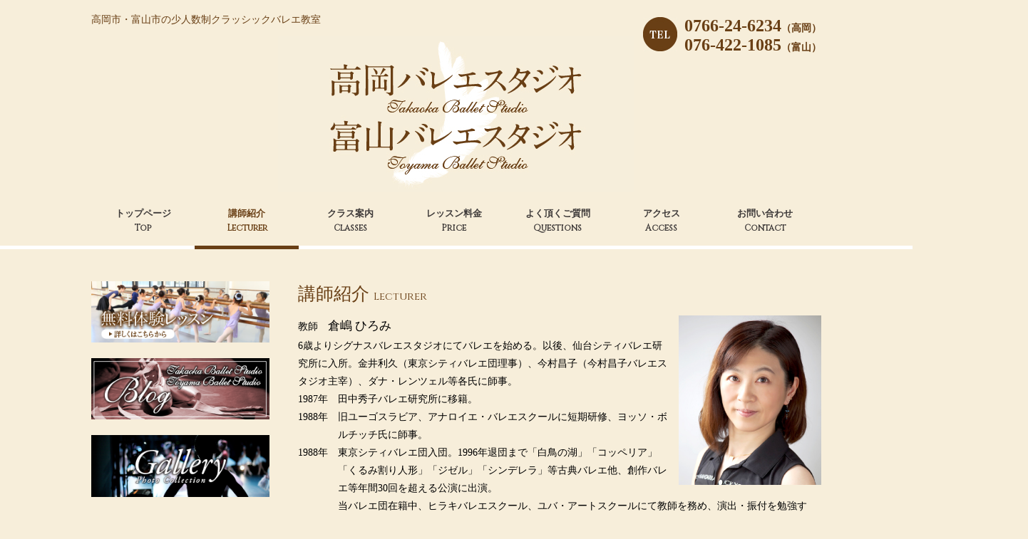

--- FILE ---
content_type: text/html; charset=UTF-8
request_url: http://tt-ballet.com/lecturer/
body_size: 8737
content:
<!doctype html>

<!--[if lt IE 7]><html dir="ltr" lang="ja" prefix="og: https://ogp.me/ns#" class="no-js lt-ie9 lt-ie8 lt-ie7"><![endif]-->
<!--[if (IE 7)&!(IEMobile)]><html dir="ltr" lang="ja" prefix="og: https://ogp.me/ns#" class="no-js lt-ie9 lt-ie8"><![endif]-->
<!--[if (IE 8)&!(IEMobile)]><html dir="ltr" lang="ja" prefix="og: https://ogp.me/ns#" class="no-js lt-ie9"><![endif]-->
<!--[if gt IE 8]><!--> <html dir="ltr" lang="ja" prefix="og: https://ogp.me/ns#" class="no-js"><!--<![endif]-->
<!--[if lt IE 9]> <script src="http://tt-ballet.com/wp/wp-content/themes/takaoka_toyama_balletstudio/js/html5shiv-printshiv.js"></script><![endif]-->

	<head>
		<meta charset="utf-8">
				
				<meta http-equiv="X-UA-Compatible" content="IE=edge">

		

				<meta name="HandheldFriendly" content="True">
		<meta name="MobileOptimized" content="320">
		<meta name="viewport" content="width=device-width, initial-scale=1"/>

				<!--
		<link rel="apple-touch-icon" href="http://tt-ballet.com/wp/wp-content/themes/takaoka_toyama_balletstudio/library/images/apple-touch-icon.png">
		-->
		<link rel="icon" href="http://tt-ballet.com/wp/wp-content/themes/takaoka_toyama_balletstudio/favicon.png">
		<!--[if IE]>
			<link rel="shortcut icon" href="http://tt-ballet.com/wp/wp-content/themes/takaoka_toyama_balletstudio/favicon.ico">
		<![endif]-->
		<!--
				<meta name="msapplication-TileColor" content="#f01d4f">
		<meta name="msapplication-TileImage" content="http://tt-ballet.com/wp/wp-content/themes/takaoka_toyama_balletstudio/library/images/win8-tile-icon.png">
        <meta name="theme-color" content="#121212">
		-->

		<link rel="pingback" href="http://tt-ballet.com/wp/xmlrpc.php">

				
		<!-- All in One SEO 4.6.9.1 - aioseo.com -->
		<title>講師紹介 - 高岡バレエスタジオ | 富山バレエスタジオ</title>
		<meta name="description" content="富山県高岡市にある高岡バレエスタジオと、富山県富山市にある富山バレエスタジオの講師紹介ページです。" />
		<meta name="robots" content="max-image-preview:large" />
		<link rel="canonical" href="http://tt-ballet.com/lecturer/" />
		<meta name="generator" content="All in One SEO (AIOSEO) 4.6.9.1" />
		<meta property="og:locale" content="ja_JP" />
		<meta property="og:site_name" content="高岡バレエスタジオ | 富山バレエスタジオ - 高岡市・富山市のバレエ教室" />
		<meta property="og:type" content="article" />
		<meta property="og:title" content="講師紹介 - 高岡バレエスタジオ | 富山バレエスタジオ" />
		<meta property="og:description" content="富山県高岡市にある高岡バレエスタジオと、富山県富山市にある富山バレエスタジオの講師紹介ページです。" />
		<meta property="og:url" content="http://tt-ballet.com/lecturer/" />
		<meta property="article:published_time" content="2017-06-21T00:52:12+00:00" />
		<meta property="article:modified_time" content="2022-05-30T05:06:26+00:00" />
		<meta name="twitter:card" content="summary_large_image" />
		<meta name="twitter:title" content="講師紹介 - 高岡バレエスタジオ | 富山バレエスタジオ" />
		<meta name="twitter:description" content="富山県高岡市にある高岡バレエスタジオと、富山県富山市にある富山バレエスタジオの講師紹介ページです。" />
		<script type="application/ld+json" class="aioseo-schema">
			{"@context":"https:\/\/schema.org","@graph":[{"@type":"BreadcrumbList","@id":"http:\/\/tt-ballet.com\/lecturer\/#breadcrumblist","itemListElement":[{"@type":"ListItem","@id":"http:\/\/tt-ballet.com\/#listItem","position":1,"name":"\u5bb6","item":"http:\/\/tt-ballet.com\/","nextItem":"http:\/\/tt-ballet.com\/lecturer\/#listItem"},{"@type":"ListItem","@id":"http:\/\/tt-ballet.com\/lecturer\/#listItem","position":2,"name":"\u8b1b\u5e2b\u7d39\u4ecb","previousItem":"http:\/\/tt-ballet.com\/#listItem"}]},{"@type":"Organization","@id":"http:\/\/tt-ballet.com\/#organization","name":"\u9ad8\u5ca1\u30d0\u30ec\u30a8\u30b9\u30bf\u30b8\u30aa | \u5bcc\u5c71\u30d0\u30ec\u30a8\u30b9\u30bf\u30b8\u30aa","description":"\u9ad8\u5ca1\u5e02\u30fb\u5bcc\u5c71\u5e02\u306e\u30d0\u30ec\u30a8\u6559\u5ba4","url":"http:\/\/tt-ballet.com\/"},{"@type":"WebPage","@id":"http:\/\/tt-ballet.com\/lecturer\/#webpage","url":"http:\/\/tt-ballet.com\/lecturer\/","name":"\u8b1b\u5e2b\u7d39\u4ecb - \u9ad8\u5ca1\u30d0\u30ec\u30a8\u30b9\u30bf\u30b8\u30aa | \u5bcc\u5c71\u30d0\u30ec\u30a8\u30b9\u30bf\u30b8\u30aa","description":"\u5bcc\u5c71\u770c\u9ad8\u5ca1\u5e02\u306b\u3042\u308b\u9ad8\u5ca1\u30d0\u30ec\u30a8\u30b9\u30bf\u30b8\u30aa\u3068\u3001\u5bcc\u5c71\u770c\u5bcc\u5c71\u5e02\u306b\u3042\u308b\u5bcc\u5c71\u30d0\u30ec\u30a8\u30b9\u30bf\u30b8\u30aa\u306e\u8b1b\u5e2b\u7d39\u4ecb\u30da\u30fc\u30b8\u3067\u3059\u3002","inLanguage":"ja","isPartOf":{"@id":"http:\/\/tt-ballet.com\/#website"},"breadcrumb":{"@id":"http:\/\/tt-ballet.com\/lecturer\/#breadcrumblist"},"datePublished":"2017-06-21T09:52:12+09:00","dateModified":"2022-05-30T14:06:26+09:00"},{"@type":"WebSite","@id":"http:\/\/tt-ballet.com\/#website","url":"http:\/\/tt-ballet.com\/","name":"\u9ad8\u5ca1\u30d0\u30ec\u30a8\u30b9\u30bf\u30b8\u30aa | \u5bcc\u5c71\u30d0\u30ec\u30a8\u30b9\u30bf\u30b8\u30aa","description":"\u9ad8\u5ca1\u5e02\u30fb\u5bcc\u5c71\u5e02\u306e\u30d0\u30ec\u30a8\u6559\u5ba4","inLanguage":"ja","publisher":{"@id":"http:\/\/tt-ballet.com\/#organization"}}]}
		</script>
		<!-- All in One SEO -->

<link rel='dns-prefetch' href='//fonts.googleapis.com' />
<link rel="alternate" type="application/rss+xml" title="高岡バレエスタジオ | 富山バレエスタジオ &raquo; フィード" href="http://tt-ballet.com/feed/" />
<link rel="alternate" type="application/rss+xml" title="高岡バレエスタジオ | 富山バレエスタジオ &raquo; コメントフィード" href="http://tt-ballet.com/comments/feed/" />
<script type="text/javascript">
/* <![CDATA[ */
window._wpemojiSettings = {"baseUrl":"https:\/\/s.w.org\/images\/core\/emoji\/15.0.3\/72x72\/","ext":".png","svgUrl":"https:\/\/s.w.org\/images\/core\/emoji\/15.0.3\/svg\/","svgExt":".svg","source":{"concatemoji":"http:\/\/tt-ballet.com\/wp\/wp-includes\/js\/wp-emoji-release.min.js"}};
/*! This file is auto-generated */
!function(i,n){var o,s,e;function c(e){try{var t={supportTests:e,timestamp:(new Date).valueOf()};sessionStorage.setItem(o,JSON.stringify(t))}catch(e){}}function p(e,t,n){e.clearRect(0,0,e.canvas.width,e.canvas.height),e.fillText(t,0,0);var t=new Uint32Array(e.getImageData(0,0,e.canvas.width,e.canvas.height).data),r=(e.clearRect(0,0,e.canvas.width,e.canvas.height),e.fillText(n,0,0),new Uint32Array(e.getImageData(0,0,e.canvas.width,e.canvas.height).data));return t.every(function(e,t){return e===r[t]})}function u(e,t,n){switch(t){case"flag":return n(e,"\ud83c\udff3\ufe0f\u200d\u26a7\ufe0f","\ud83c\udff3\ufe0f\u200b\u26a7\ufe0f")?!1:!n(e,"\ud83c\uddfa\ud83c\uddf3","\ud83c\uddfa\u200b\ud83c\uddf3")&&!n(e,"\ud83c\udff4\udb40\udc67\udb40\udc62\udb40\udc65\udb40\udc6e\udb40\udc67\udb40\udc7f","\ud83c\udff4\u200b\udb40\udc67\u200b\udb40\udc62\u200b\udb40\udc65\u200b\udb40\udc6e\u200b\udb40\udc67\u200b\udb40\udc7f");case"emoji":return!n(e,"\ud83d\udc26\u200d\u2b1b","\ud83d\udc26\u200b\u2b1b")}return!1}function f(e,t,n){var r="undefined"!=typeof WorkerGlobalScope&&self instanceof WorkerGlobalScope?new OffscreenCanvas(300,150):i.createElement("canvas"),a=r.getContext("2d",{willReadFrequently:!0}),o=(a.textBaseline="top",a.font="600 32px Arial",{});return e.forEach(function(e){o[e]=t(a,e,n)}),o}function t(e){var t=i.createElement("script");t.src=e,t.defer=!0,i.head.appendChild(t)}"undefined"!=typeof Promise&&(o="wpEmojiSettingsSupports",s=["flag","emoji"],n.supports={everything:!0,everythingExceptFlag:!0},e=new Promise(function(e){i.addEventListener("DOMContentLoaded",e,{once:!0})}),new Promise(function(t){var n=function(){try{var e=JSON.parse(sessionStorage.getItem(o));if("object"==typeof e&&"number"==typeof e.timestamp&&(new Date).valueOf()<e.timestamp+604800&&"object"==typeof e.supportTests)return e.supportTests}catch(e){}return null}();if(!n){if("undefined"!=typeof Worker&&"undefined"!=typeof OffscreenCanvas&&"undefined"!=typeof URL&&URL.createObjectURL&&"undefined"!=typeof Blob)try{var e="postMessage("+f.toString()+"("+[JSON.stringify(s),u.toString(),p.toString()].join(",")+"));",r=new Blob([e],{type:"text/javascript"}),a=new Worker(URL.createObjectURL(r),{name:"wpTestEmojiSupports"});return void(a.onmessage=function(e){c(n=e.data),a.terminate(),t(n)})}catch(e){}c(n=f(s,u,p))}t(n)}).then(function(e){for(var t in e)n.supports[t]=e[t],n.supports.everything=n.supports.everything&&n.supports[t],"flag"!==t&&(n.supports.everythingExceptFlag=n.supports.everythingExceptFlag&&n.supports[t]);n.supports.everythingExceptFlag=n.supports.everythingExceptFlag&&!n.supports.flag,n.DOMReady=!1,n.readyCallback=function(){n.DOMReady=!0}}).then(function(){return e}).then(function(){var e;n.supports.everything||(n.readyCallback(),(e=n.source||{}).concatemoji?t(e.concatemoji):e.wpemoji&&e.twemoji&&(t(e.twemoji),t(e.wpemoji)))}))}((window,document),window._wpemojiSettings);
/* ]]> */
</script>
<style id='wp-emoji-styles-inline-css' type='text/css'>

	img.wp-smiley, img.emoji {
		display: inline !important;
		border: none !important;
		box-shadow: none !important;
		height: 1em !important;
		width: 1em !important;
		margin: 0 0.07em !important;
		vertical-align: -0.1em !important;
		background: none !important;
		padding: 0 !important;
	}
</style>
<link rel='stylesheet' id='wp-block-library-css' href='http://tt-ballet.com/wp/wp-includes/css/dist/block-library/style.min.css' type='text/css' media='all' />
<style id='classic-theme-styles-inline-css' type='text/css'>
/*! This file is auto-generated */
.wp-block-button__link{color:#fff;background-color:#32373c;border-radius:9999px;box-shadow:none;text-decoration:none;padding:calc(.667em + 2px) calc(1.333em + 2px);font-size:1.125em}.wp-block-file__button{background:#32373c;color:#fff;text-decoration:none}
</style>
<style id='global-styles-inline-css' type='text/css'>
:root{--wp--preset--aspect-ratio--square: 1;--wp--preset--aspect-ratio--4-3: 4/3;--wp--preset--aspect-ratio--3-4: 3/4;--wp--preset--aspect-ratio--3-2: 3/2;--wp--preset--aspect-ratio--2-3: 2/3;--wp--preset--aspect-ratio--16-9: 16/9;--wp--preset--aspect-ratio--9-16: 9/16;--wp--preset--color--black: #000000;--wp--preset--color--cyan-bluish-gray: #abb8c3;--wp--preset--color--white: #ffffff;--wp--preset--color--pale-pink: #f78da7;--wp--preset--color--vivid-red: #cf2e2e;--wp--preset--color--luminous-vivid-orange: #ff6900;--wp--preset--color--luminous-vivid-amber: #fcb900;--wp--preset--color--light-green-cyan: #7bdcb5;--wp--preset--color--vivid-green-cyan: #00d084;--wp--preset--color--pale-cyan-blue: #8ed1fc;--wp--preset--color--vivid-cyan-blue: #0693e3;--wp--preset--color--vivid-purple: #9b51e0;--wp--preset--gradient--vivid-cyan-blue-to-vivid-purple: linear-gradient(135deg,rgba(6,147,227,1) 0%,rgb(155,81,224) 100%);--wp--preset--gradient--light-green-cyan-to-vivid-green-cyan: linear-gradient(135deg,rgb(122,220,180) 0%,rgb(0,208,130) 100%);--wp--preset--gradient--luminous-vivid-amber-to-luminous-vivid-orange: linear-gradient(135deg,rgba(252,185,0,1) 0%,rgba(255,105,0,1) 100%);--wp--preset--gradient--luminous-vivid-orange-to-vivid-red: linear-gradient(135deg,rgba(255,105,0,1) 0%,rgb(207,46,46) 100%);--wp--preset--gradient--very-light-gray-to-cyan-bluish-gray: linear-gradient(135deg,rgb(238,238,238) 0%,rgb(169,184,195) 100%);--wp--preset--gradient--cool-to-warm-spectrum: linear-gradient(135deg,rgb(74,234,220) 0%,rgb(151,120,209) 20%,rgb(207,42,186) 40%,rgb(238,44,130) 60%,rgb(251,105,98) 80%,rgb(254,248,76) 100%);--wp--preset--gradient--blush-light-purple: linear-gradient(135deg,rgb(255,206,236) 0%,rgb(152,150,240) 100%);--wp--preset--gradient--blush-bordeaux: linear-gradient(135deg,rgb(254,205,165) 0%,rgb(254,45,45) 50%,rgb(107,0,62) 100%);--wp--preset--gradient--luminous-dusk: linear-gradient(135deg,rgb(255,203,112) 0%,rgb(199,81,192) 50%,rgb(65,88,208) 100%);--wp--preset--gradient--pale-ocean: linear-gradient(135deg,rgb(255,245,203) 0%,rgb(182,227,212) 50%,rgb(51,167,181) 100%);--wp--preset--gradient--electric-grass: linear-gradient(135deg,rgb(202,248,128) 0%,rgb(113,206,126) 100%);--wp--preset--gradient--midnight: linear-gradient(135deg,rgb(2,3,129) 0%,rgb(40,116,252) 100%);--wp--preset--font-size--small: 13px;--wp--preset--font-size--medium: 20px;--wp--preset--font-size--large: 36px;--wp--preset--font-size--x-large: 42px;--wp--preset--spacing--20: 0.44rem;--wp--preset--spacing--30: 0.67rem;--wp--preset--spacing--40: 1rem;--wp--preset--spacing--50: 1.5rem;--wp--preset--spacing--60: 2.25rem;--wp--preset--spacing--70: 3.38rem;--wp--preset--spacing--80: 5.06rem;--wp--preset--shadow--natural: 6px 6px 9px rgba(0, 0, 0, 0.2);--wp--preset--shadow--deep: 12px 12px 50px rgba(0, 0, 0, 0.4);--wp--preset--shadow--sharp: 6px 6px 0px rgba(0, 0, 0, 0.2);--wp--preset--shadow--outlined: 6px 6px 0px -3px rgba(255, 255, 255, 1), 6px 6px rgba(0, 0, 0, 1);--wp--preset--shadow--crisp: 6px 6px 0px rgba(0, 0, 0, 1);}:where(.is-layout-flex){gap: 0.5em;}:where(.is-layout-grid){gap: 0.5em;}body .is-layout-flex{display: flex;}.is-layout-flex{flex-wrap: wrap;align-items: center;}.is-layout-flex > :is(*, div){margin: 0;}body .is-layout-grid{display: grid;}.is-layout-grid > :is(*, div){margin: 0;}:where(.wp-block-columns.is-layout-flex){gap: 2em;}:where(.wp-block-columns.is-layout-grid){gap: 2em;}:where(.wp-block-post-template.is-layout-flex){gap: 1.25em;}:where(.wp-block-post-template.is-layout-grid){gap: 1.25em;}.has-black-color{color: var(--wp--preset--color--black) !important;}.has-cyan-bluish-gray-color{color: var(--wp--preset--color--cyan-bluish-gray) !important;}.has-white-color{color: var(--wp--preset--color--white) !important;}.has-pale-pink-color{color: var(--wp--preset--color--pale-pink) !important;}.has-vivid-red-color{color: var(--wp--preset--color--vivid-red) !important;}.has-luminous-vivid-orange-color{color: var(--wp--preset--color--luminous-vivid-orange) !important;}.has-luminous-vivid-amber-color{color: var(--wp--preset--color--luminous-vivid-amber) !important;}.has-light-green-cyan-color{color: var(--wp--preset--color--light-green-cyan) !important;}.has-vivid-green-cyan-color{color: var(--wp--preset--color--vivid-green-cyan) !important;}.has-pale-cyan-blue-color{color: var(--wp--preset--color--pale-cyan-blue) !important;}.has-vivid-cyan-blue-color{color: var(--wp--preset--color--vivid-cyan-blue) !important;}.has-vivid-purple-color{color: var(--wp--preset--color--vivid-purple) !important;}.has-black-background-color{background-color: var(--wp--preset--color--black) !important;}.has-cyan-bluish-gray-background-color{background-color: var(--wp--preset--color--cyan-bluish-gray) !important;}.has-white-background-color{background-color: var(--wp--preset--color--white) !important;}.has-pale-pink-background-color{background-color: var(--wp--preset--color--pale-pink) !important;}.has-vivid-red-background-color{background-color: var(--wp--preset--color--vivid-red) !important;}.has-luminous-vivid-orange-background-color{background-color: var(--wp--preset--color--luminous-vivid-orange) !important;}.has-luminous-vivid-amber-background-color{background-color: var(--wp--preset--color--luminous-vivid-amber) !important;}.has-light-green-cyan-background-color{background-color: var(--wp--preset--color--light-green-cyan) !important;}.has-vivid-green-cyan-background-color{background-color: var(--wp--preset--color--vivid-green-cyan) !important;}.has-pale-cyan-blue-background-color{background-color: var(--wp--preset--color--pale-cyan-blue) !important;}.has-vivid-cyan-blue-background-color{background-color: var(--wp--preset--color--vivid-cyan-blue) !important;}.has-vivid-purple-background-color{background-color: var(--wp--preset--color--vivid-purple) !important;}.has-black-border-color{border-color: var(--wp--preset--color--black) !important;}.has-cyan-bluish-gray-border-color{border-color: var(--wp--preset--color--cyan-bluish-gray) !important;}.has-white-border-color{border-color: var(--wp--preset--color--white) !important;}.has-pale-pink-border-color{border-color: var(--wp--preset--color--pale-pink) !important;}.has-vivid-red-border-color{border-color: var(--wp--preset--color--vivid-red) !important;}.has-luminous-vivid-orange-border-color{border-color: var(--wp--preset--color--luminous-vivid-orange) !important;}.has-luminous-vivid-amber-border-color{border-color: var(--wp--preset--color--luminous-vivid-amber) !important;}.has-light-green-cyan-border-color{border-color: var(--wp--preset--color--light-green-cyan) !important;}.has-vivid-green-cyan-border-color{border-color: var(--wp--preset--color--vivid-green-cyan) !important;}.has-pale-cyan-blue-border-color{border-color: var(--wp--preset--color--pale-cyan-blue) !important;}.has-vivid-cyan-blue-border-color{border-color: var(--wp--preset--color--vivid-cyan-blue) !important;}.has-vivid-purple-border-color{border-color: var(--wp--preset--color--vivid-purple) !important;}.has-vivid-cyan-blue-to-vivid-purple-gradient-background{background: var(--wp--preset--gradient--vivid-cyan-blue-to-vivid-purple) !important;}.has-light-green-cyan-to-vivid-green-cyan-gradient-background{background: var(--wp--preset--gradient--light-green-cyan-to-vivid-green-cyan) !important;}.has-luminous-vivid-amber-to-luminous-vivid-orange-gradient-background{background: var(--wp--preset--gradient--luminous-vivid-amber-to-luminous-vivid-orange) !important;}.has-luminous-vivid-orange-to-vivid-red-gradient-background{background: var(--wp--preset--gradient--luminous-vivid-orange-to-vivid-red) !important;}.has-very-light-gray-to-cyan-bluish-gray-gradient-background{background: var(--wp--preset--gradient--very-light-gray-to-cyan-bluish-gray) !important;}.has-cool-to-warm-spectrum-gradient-background{background: var(--wp--preset--gradient--cool-to-warm-spectrum) !important;}.has-blush-light-purple-gradient-background{background: var(--wp--preset--gradient--blush-light-purple) !important;}.has-blush-bordeaux-gradient-background{background: var(--wp--preset--gradient--blush-bordeaux) !important;}.has-luminous-dusk-gradient-background{background: var(--wp--preset--gradient--luminous-dusk) !important;}.has-pale-ocean-gradient-background{background: var(--wp--preset--gradient--pale-ocean) !important;}.has-electric-grass-gradient-background{background: var(--wp--preset--gradient--electric-grass) !important;}.has-midnight-gradient-background{background: var(--wp--preset--gradient--midnight) !important;}.has-small-font-size{font-size: var(--wp--preset--font-size--small) !important;}.has-medium-font-size{font-size: var(--wp--preset--font-size--medium) !important;}.has-large-font-size{font-size: var(--wp--preset--font-size--large) !important;}.has-x-large-font-size{font-size: var(--wp--preset--font-size--x-large) !important;}
:where(.wp-block-post-template.is-layout-flex){gap: 1.25em;}:where(.wp-block-post-template.is-layout-grid){gap: 1.25em;}
:where(.wp-block-columns.is-layout-flex){gap: 2em;}:where(.wp-block-columns.is-layout-grid){gap: 2em;}
:root :where(.wp-block-pullquote){font-size: 1.5em;line-height: 1.6;}
</style>
<link rel='stylesheet' id='googleFonts-css' href='http://fonts.googleapis.com/css?family=Lato%3A400%2C700%2C400italic%2C700italic' type='text/css' media='all' />
<link rel='stylesheet' id='bones-stylesheet-css' href='http://tt-ballet.com/wp/wp-content/themes/takaoka_toyama_balletstudio/library/css/style.css' type='text/css' media='all' />
<!--[if lt IE 9]>
<link rel='stylesheet' id='bones-ie-only-css' href='http://tt-ballet.com/wp/wp-content/themes/takaoka_toyama_balletstudio/library/css/ie.css' type='text/css' media='all' />
<![endif]-->
<script type="text/javascript" src="http://tt-ballet.com/wp/wp-content/themes/takaoka_toyama_balletstudio/library/js/libs/modernizr.custom.min.js" id="bones-modernizr-js"></script>
<script type="text/javascript" src="http://tt-ballet.com/wp/wp-includes/js/jquery/jquery.min.js" id="jquery-core-js"></script>
<script type="text/javascript" src="http://tt-ballet.com/wp/wp-includes/js/jquery/jquery-migrate.min.js" id="jquery-migrate-js"></script>
<link rel="https://api.w.org/" href="http://tt-ballet.com/wp-json/" /><link rel="alternate" title="JSON" type="application/json" href="http://tt-ballet.com/wp-json/wp/v2/pages/6" /><link rel='shortlink' href='http://tt-ballet.com/?p=6' />
<link rel="alternate" title="oEmbed (JSON)" type="application/json+oembed" href="http://tt-ballet.com/wp-json/oembed/1.0/embed?url=http%3A%2F%2Ftt-ballet.com%2Flecturer%2F" />
<link rel="alternate" title="oEmbed (XML)" type="text/xml+oembed" href="http://tt-ballet.com/wp-json/oembed/1.0/embed?url=http%3A%2F%2Ftt-ballet.com%2Flecturer%2F&#038;format=xml" />
		
						
		<link rel="stylesheet" href="http://tt-ballet.com/wp/wp-content/themes/takaoka_toyama_balletstudio/js/meanmenu/meanmenu.min.css">
		<link rel="stylesheet" type="text/css" href="http://tt-ballet.com/wp/wp-content/themes/takaoka_toyama_balletstudio/style.css">
		<link href="https://fonts.googleapis.com/css?family=Cinzel" rel="stylesheet">
		<script src="http://code.jquery.com/jquery-1.9.1.js"></script>
		<script src="http://tt-ballet.com/wp/wp-content/themes/takaoka_toyama_balletstudio/js/meanmenu/jquery.meanmenu.min.js"></script>
		<script>
			$(document).ready(function() {
				$('.gn').meanmenu({  //スマフォナビゲーションの設定
				meanMenuClose: "x", // クローズボタン
				meanMenuCloseSize: "20px", // クローズボタンのフォントサイズ
				meanMenuOpen: "<span /><span /><span />", // 通常ボタン
				meanRevealPosition: "right", // 表示位置
				meanRevealColour: "", // ボタンの背景色
				meanScreenWidth: "768", // 表示させるウィンドウサイズ(ブレイクポイント)
				});
			});
			//スマートフォンのみ電話番号リンクの設定
			$(function(){
			    var ua = navigator.userAgent;
			    if(ua.indexOf('iPhone') > 0 || ua.indexOf('Android') > 0){
			        $('.tel-link').each(function(){
			            var str = $(this).text();
			            $(this).html($('<a>').attr('href', 'tel:' + str.replace(/-/g, '')).append(str + '</a>'));
			        });
			    }
			});
		</script>
	</head>
	

	<body class="page-template-default page page-id-6" itemscope itemtype="http://schema.org/WebPage">

		<div id="container">

			<header class="header" role="banner" itemscope itemtype="http://schema.org/WPHeader">

				<div id="inner-header" class="wrap cf">

					<h1>高岡市・富山市の少人数制クラッシックバレエ教室</h1>

					<p id="head_tell"><span class="tel-link">0766-24-6234</span><span class="f_60">（高岡）</span><br><span class="tel-link">076-422-1085</span><span class="f_60">（富山）</span></p>
					<p id="logo" class="h1"><a href="http://tt-ballet.com"><span>高岡バレエスタジオ | 富山バレエスタジオ</span></a></p>
					
				</div>			
			
				<nav class="gn" role="navigation" itemscope itemtype="http://schema.org/SiteNavigationElement">
					<ul id="menu-global" class="nav top-nav cf"><li id="menu-item-82" class="menu-item menu-item-type-post_type menu-item-object-page menu-item-home menu-item-82"><a title="Top" href="http://tt-ballet.com/">トップページ<br /><span>Top</span></a></li>
<li id="menu-item-81" class="menu-item menu-item-type-post_type menu-item-object-page current-menu-item page_item page-item-6 current_page_item menu-item-81"><a title="Lecturer" href="http://tt-ballet.com/lecturer/" aria-current="page">講師紹介<br /><span>Lecturer</span></a></li>
<li id="menu-item-80" class="menu-item menu-item-type-post_type menu-item-object-page menu-item-80"><a title="Classes" href="http://tt-ballet.com/classes/">クラス案内<br /><span>Classes</span></a></li>
<li id="menu-item-79" class="menu-item menu-item-type-post_type menu-item-object-page menu-item-79"><a title="Price" href="http://tt-ballet.com/price/">レッスン料金<br /><span>Price</span></a></li>
<li id="menu-item-116" class="menu-item menu-item-type-post_type menu-item-object-page menu-item-116"><a title="Questions" href="http://tt-ballet.com/questions/">よく頂くご質問<br /><span>Questions</span></a></li>
<li id="menu-item-115" class="menu-item menu-item-type-post_type menu-item-object-page menu-item-115"><a title="Access" href="http://tt-ballet.com/access/">アクセス<br /><span>Access</span></a></li>
<li id="menu-item-113" class="sponly menu-item menu-item-type-post_type menu-item-object-page menu-item-113"><a href="http://tt-ballet.com/lessons/">無料体験レッスン<br /><span></span></a></li>
<li id="menu-item-114" class="menu-item menu-item-type-post_type menu-item-object-page menu-item-114"><a title="Contact" href="http://tt-ballet.com/contact/">お問い合わせ<br /><span>Contact</span></a></li>
</ul>				</nav>

			</header>

			<div id="content">

				<div id="inner-content" class="cf">

						<main id="main" class="cf" role="main" itemscope itemprop="mainContentOfPage" itemtype="http://schema.org/Blog">
						<div id="inner-main">
							
							<article id="post-6" class="cf post-6 page type-page status-publish hentry" role="article" itemscope itemtype="http://schema.org/BlogPosting">
							
								<section class="entry-content cf" itemprop="articleBody">
									<h2>講師紹介 <span class="f_60 smallcaps">Lecturer</span></h2>

<div class="lecturer_box cf">
<img decoding="async" src="http://tt-ballet.com/wp/wp-content/uploads/2017/06/lecturer_img_01.jpg" alt="倉嶋 ひろみ" class="lecturer_img">
<p class="btm_0">
教師　<span class="inlineblock f_120">倉嶋 ひろみ</span><br>
6歳よりシグナスバレエスタジオにてバレエを始める。以後、仙台シティバレエ研究所に入所。金井利久（東京シティバレエ団理事）、今村昌子（今村昌子バレエスタジオ主宰）、ダナ・レンツェル等各氏に師事。
</p>
<dl class="lecturer_history">
<dt>1987年</dt>
	<dd>田中秀子バレエ研究所に移籍。</dd>
<dt>1988年</dt>
	<dd>旧ユーゴスラビア、アナロイエ・バレエスクールに短期研修、ヨッソ・ボルチッチ氏に師事。</dd>
<dt>1988年</dt>
	<dd>東京シティバレエ団入団。1996年退団まで「白鳥の湖」「コッペリア」「くるみ割り人形」「ジゼル」「シンデレラ」等古典バレエ他、創作バレエ等年間30回を超える公演に出演。</dd>
	<dd>当バレエ団在籍中、ヒラキバレエスクール、ユバ・アートスクールにて教師を務め、演出・振付を勉強する。</dd>
<dt>1996年</dt>
	<dd>富山シティバレエ団初代専任講師となる。
<dt>1999年</dt>
	<dd>富山シティバレエ団を退職し、<span class="pink gothic">高岡バレエスタジオ</span>を開設。</dd>
<dt>2005年</dt>
	<dd><span class="pink gothic">富山バレエスタジオ</span>を開設。</dd>
</dl>
</div>

<div class="lecturer_box cf top_50">
<img decoding="async" src="http://tt-ballet.com/wp/wp-content/uploads/2017/06/lecturer_img_02.jpg" alt="國多 千尋" class="lecturer_img">
<p class="btm_0">
教師　<span class="inlineblock f_120">國多 千尋</span><br>
8歳より富山新聞文化センター富山シティバレエ団（高岡）にてバレエを始める。
</p>
<dl class="lecturer_history btm_0">
<dt>1999年</dt>
	<dd>高岡バレエスタジオ開設と同時に移籍し、2008年より2年間東京にてレッスンを重ねる。</dd>
</dl>
<p>
2010年4月より、当スタジオ教師となる。
</p>
</div>

<div class="lecturer_box cf top_50">
<img decoding="async" src="http://tt-ballet.com/wp/wp-content/uploads/2018/10/lecturer_img_04.jpg" alt="本江 茶貴" class="lecturer_img">
<p class="btm_0">
助教師　<span class="inlineblock f_120">本江 茶貴</span><br>
6歳よりバレエを始める。<br>
9歳から当スタジオに移籍。小学6年生の時より各コンクールに挑戦し、様々なヴァリエーションを学ぶ。<br>
当スタジオでの発表会に於いては常に重要な役を任されてきた。<br>
2015年4月より、当スタジオ助教師となる。
</p>
</div>

<div class="photo_box top_50">
	<div class="photo2_left">
		<img decoding="async" src="http://tt-ballet.com/wp/wp-content/uploads/2017/06/lecturer_img_04.jpg" alt="レッスン風景">
	</div>
	<div class="photo2_right">
		<img decoding="async" src="http://tt-ballet.com/wp/wp-content/uploads/2017/06/lecturer_img_03.jpg" alt="レッスン風景">
	</div>
</div>
								</section> 
								

  
  

							</article>

													</div>
						</main>

						<div id="side_menu" class="sidebar cf" role="complementary">

	<!--バナー-->
	<div class="bnr_box">
		<div class="bnr"><a href="http://tt-ballet.com/wp/lessons/"><img src="http://tt-ballet.com/wp/wp-content/themes/takaoka_toyama_balletstudio/image/side_bnr_1.png" alt="無料体験レッスン" /></a></div>
		<div class="bnr"><a href="http://tt-ballet.com/wp/blog/"><img src="http://tt-ballet.com/wp/wp-content/themes/takaoka_toyama_balletstudio/image/side_bnr_2.png" alt="blog" /></a></div>
		<div class="bnr"><a href="http://tt-ballet.com/wp/gallery/"><img src="http://tt-ballet.com/wp/wp-content/themes/takaoka_toyama_balletstudio/image/side_bnr_3.png" alt="gallery" /></a></div>
	</div>
	
	<!--ウィジェット-->
	<div id="sidebar1" role="complementary">
						
		
			
				
		<div id="recent-posts-2" class="widget widget_recent_entries">
		<h4 class="widgettitle">最近の投稿</h4>
		<ul>
											<li>
					<a href="http://tt-ballet.com/2025/05/14/%e9%ab%98%e5%b2%a1%e3%82%b9%e3%82%bf%e3%82%b8%e3%82%aa%e3%81%ae%e6%b0%b4%e6%9b%9c%e6%97%a5/">高岡スタジオの水曜日</a>
									</li>
											<li>
					<a href="http://tt-ballet.com/2025/05/01/%e6%98%a5%e4%bc%91%e3%81%bf/">春休み</a>
									</li>
											<li>
					<a href="http://tt-ballet.com/2024/12/28/%e5%86%ac%e4%bc%91%e3%81%bf%e3%81%ae%e3%81%8a%e7%9f%a5%e3%82%89%e3%81%9b/">冬休みのお知らせ</a>
									</li>
											<li>
					<a href="http://tt-ballet.com/2024/08/07/%e5%a4%8f%e4%bc%91%e3%81%bf/">夏休み</a>
									</li>
											<li>
					<a href="http://tt-ballet.com/2021/03/11/%e6%96%b0%e8%a6%8f%e7%94%9f%e5%be%92%e5%8b%9f%e9%9b%86%e4%b8%ad%ef%bc%81%ef%bc%81%ef%bc%81/">新規生徒募集中！！！</a>
									</li>
					</ul>

		</div><div id="archives-2" class="widget widget_archive"><h4 class="widgettitle">アーカイブ</h4>
			<ul>
					<li><a href='http://tt-ballet.com/2025/05/'>2025年5月</a></li>
	<li><a href='http://tt-ballet.com/2024/12/'>2024年12月</a></li>
	<li><a href='http://tt-ballet.com/2024/08/'>2024年8月</a></li>
	<li><a href='http://tt-ballet.com/2021/03/'>2021年3月</a></li>
	<li><a href='http://tt-ballet.com/2018/07/'>2018年7月</a></li>
	<li><a href='http://tt-ballet.com/2018/05/'>2018年5月</a></li>
	<li><a href='http://tt-ballet.com/2017/12/'>2017年12月</a></li>
	<li><a href='http://tt-ballet.com/2017/10/'>2017年10月</a></li>
			</ul>

			</div><div id="categories-2" class="widget widget_categories"><h4 class="widgettitle">カテゴリー</h4>
			<ul>
					<li class="cat-item cat-item-2"><a href="http://tt-ballet.com/category/information/">お知らせ</a>
</li>
	<li class="cat-item cat-item-1"><a href="http://tt-ballet.com/category/blog/">ブログ</a>
</li>
			</ul>

			</div>
					
	</div>
	
	<!--バナー-->
	<div class="contact_bnr">
		<p class="bnr_mail"><a href="mailto:t.tballetstudio@gmail.com">t.tballetstudio@gmail.com</a></p>
		<p class="bnr_tel"><span class="tel-link">0766-24-6234</span><span class="f_60">（高岡）</span><br><span class="tel-link">076-422-1085</span><span class="f_60">（富山）</span></p>
	</div>
</div>

				</div>

			</div>

			<footer class="footer" role="contentinfo" itemscope itemtype="http://schema.org/WPFooter">

				<div id="inner-footer" class="wrap cf">

					<p id="footer_logo" class="h1"><a href="http://tt-ballet.com" ><span>高岡バレエスタジオ | 富山バレエスタジオ</span></a></p>

					<nav role="navigation">
						<div class="footer-links cf"><ul id="menu-global-1" class="nav footer-nav cf"><li class="menu-item menu-item-type-post_type menu-item-object-page menu-item-home menu-item-82"><a title="Top" href="http://tt-ballet.com/">トップページ<br /><span>Top</span></a></li>
<li class="menu-item menu-item-type-post_type menu-item-object-page current-menu-item page_item page-item-6 current_page_item menu-item-81"><a title="Lecturer" href="http://tt-ballet.com/lecturer/" aria-current="page">講師紹介<br /><span>Lecturer</span></a></li>
<li class="menu-item menu-item-type-post_type menu-item-object-page menu-item-80"><a title="Classes" href="http://tt-ballet.com/classes/">クラス案内<br /><span>Classes</span></a></li>
<li class="menu-item menu-item-type-post_type menu-item-object-page menu-item-79"><a title="Price" href="http://tt-ballet.com/price/">レッスン料金<br /><span>Price</span></a></li>
<li class="menu-item menu-item-type-post_type menu-item-object-page menu-item-116"><a title="Questions" href="http://tt-ballet.com/questions/">よく頂くご質問<br /><span>Questions</span></a></li>
<li class="menu-item menu-item-type-post_type menu-item-object-page menu-item-115"><a title="Access" href="http://tt-ballet.com/access/">アクセス<br /><span>Access</span></a></li>
<li class="sponly menu-item menu-item-type-post_type menu-item-object-page menu-item-113"><a href="http://tt-ballet.com/lessons/">無料体験レッスン<br /><span></span></a></li>
<li class="menu-item menu-item-type-post_type menu-item-object-page menu-item-114"><a title="Contact" href="http://tt-ballet.com/contact/">お問い合わせ<br /><span>Contact</span></a></li>
</ul></div>					</nav>

					<p class="source-org copyright">&copy; 2026 高岡バレエスタジオ | 富山バレエスタジオ.</p>

				</div>

			</footer>

		</div>

				<script type="text/javascript" src="http://tt-ballet.com/wp/wp-content/themes/takaoka_toyama_balletstudio/library/js/scripts.js" id="bones-js-js"></script>

	</body>

</html> <!-- end of site. what a ride! -->


--- FILE ---
content_type: text/css
request_url: http://tt-ballet.com/wp/wp-content/themes/takaoka_toyama_balletstudio/style.css
body_size: 5536
content:
/******************************************************************
Theme Name: Takaoka Ballet Studio & Toyama Ballet Studio
Theme URI: http://www.themble.com/bones
Description: This site was built using the Bones Development Theme. For more information about Bones or to view documentation, you can visit the <a href="https://github.com/eddiemachado/bones/issues" title="Bones Issues">Bones Issues</a> page on Github. You'll want to customize this for your clients with your own information.
Author: Takaoka Ballet Studio & Toyama Ballet Studio
Author URI: tt-ballet.com
Version: 1.7
Tags: accessibility-ready, translation-ready, microformats, rtl-language-support

License: WTFPL
License URI: http://sam.zoy.org/wtfpl/
Are You Serious? Yes.

/*
WordPress Probz
So Theme Check (http://wordpress.org/plugins/theme-check/)
is constantly telling me that it needs these classes in the CSS even
though they are in the REAL stylesheet in library/css/style.css.
So we're gonna drop these here to keep it happy.
Great work, Theme Check (eye roll)
*/

.sticky {}          /* DO NOT EDIT THIS */
.gallery-caption {} /* THESE ARE USELESS */
.bypostauthor {}    /* THEY ARE ONLY TO KEEP THEME CHECK HAPPY */

/*------------------------------------------------------------------------------------------------------------------
★★★★カスタマイズここから★★★★
〜〜制作者様へ〜〜

【もくじ】（各語句検索で該当箇所へ移動が可能）
・PC表示
・タブレット表示
・スマートフォン表示
・印刷設定
------------------------------------------------------------------------------------------------------------------*/


/*------------------------------------------------------------------------------------------------------------------
　　　PC表示
-----------------------------------------------------------------------------------------------------------------*/
/*--------------------------------------
common
-------------------------------------*/
/**-----------------box-sizingはcss3草案のborder-boxを仕様しています**/
*, *:before, *:after {
    -webkit-box-sizing: border-box;
       -moz-box-sizing: border-box;
         -o-box-sizing: border-box;
        -ms-box-sizing: border-box;
            box-sizing: border-box;
}

/**-----------------IE8以下にHTML5のタグを認識させる**/
article, aside, figure, figcaption, footer, header, nav, section {
	display: block;
}

/**-----------------フォントの指定**/
body{
	font-family:Garamond , "Times New Roman" , "游明朝" , "Yu Mincho" , "游明朝体" , "YuMincho" , "Kozuka Mincho Pro" , "Kozuka Mincho Std" , "小塚明朝 Pro R" , "小塚明朝 Std R" , "ヒラギノ明朝 Pro W3" , "Hiragino Mincho Pro" , "HiraMinProN-W3" , "HGS明朝E" , "ＭＳ Ｐ明朝" , "MS PMincho" , serif;
	font-size: 14px;
	line-height: 1.8;
	color: #000;
}
.gothic{
	font-family: "ヒラギノ角ゴ Pro W3", "Hiragino Kaku Gothic Pro", "メイリオ", Meiryo, Osaka, "ＭＳ Ｐゴシック", "MS PGothic", sans-serif;
}
.smallcaps{
	font-family: 'Cinzel', serif;
}

/**-----------------リンク内の文字をspanで非表示**/
a > span {
	display: none;
}

a > img:hover {
	opacity: 0.8;
}
a, a:visited {
	color: #693f15;
	text-decoration: underline;
}
a:hover, a:focus, a:visited:hover, a:visited:focus {
	color: #d10e3c;
}
img {
	max-width: 100%;
	height: auto;
}

/*--------------------------------------
box
-------------------------------------*/
/**-----------------レイアウト調整**/
body {
	background-color: #f7eeda;
}
#container{
	margin: 0 auto;
	background-color: transparent;
}
.header{
	background-color: transparent;
}
#inner-header{
	max-width: 1040px;
	margin: 0 auto;
	position: relative;
}
#content{
	margin-top: 0;
}
#inner-content{
	width: 1040px;
	margin: 45px auto;
}
#main{
	width:100%;
	float:right;
	margin-right:-330px;
	position:relative;
	z-index:1;
}
#inner-main {
	margin-right:330px;
}
#side_menu {
	width:290px;
	float:left;
	position:relative;
	z-index:2;
}
.footer {
	background-color: #693f15;
	color: #f8f9fa;
	margin-top: 100px;
}

/*--------------------------------------
header
-------------------------------------*/
/**-----------------ヘッダロゴとtel番号の設定**/

#logo {
	margin: 0 auto;
}
#logo a {
	display: block;
	width: 500px;
	height: 220px;
	margin: 50px auto 0;
	background: url(image/header_logo.jpg) left top no-repeat;
}
#head_tell {
	position: absolute;
	top: 0px;
	right: 0px;
	background: url(image/icon_tell.jpg) left top no-repeat;
	padding-left: 58px;
	font-size: 24px;
	line-height: 24px;
	color: #693f15;
	font-weight: bold;
}
#inner-header .tel-link a,
#inner-header .tel-link a:visited{
	color: #693f15;
}

/**-----------------ヘッダの中のh1（地名と教室名）**/
#container #inner-header h1 {
	font-size: 14px;
	color: #693f15;
	position: absolute;
	top: 10px;
	left: 0px;
}

/**-----------------グローバルメニュー**/
.gn{
	width: 100%;
	height: 80px;
	margin: 0 auto;
	border-bottom: 5px solid #fff;
	font-weight: bold;
}
.top-nav{
	width: 80%;
	max-width: 1040px;
	margin: 0 auto;
	padding: 20px 0;
}
#menu-global li {
	width:14.2%;
	height: 40px;
}
#menu-global li a{
	display: block;
	color: #3e3a39;
	font-size: 16px;
	line-height: 20px;
	text-align: center;
	text-decoration: none;
	padding: 0;
	height: 60px;
}
#menu-global li a:hover{
	color: #693f15;
}
#menu-global li span{
	display: inline;
	font-size: 12px;
	line-height: 12px;
	font-family: 'Cinzel', serif;
	}

#menu-global li.current_page_item a{
	color: #693f15;
	border-bottom: 5px solid #693f15;
}

/*--------------------------------------
footer
-------------------------------------*/

#footer_logo {
	margin: 20px 0;
}
#footer_logo a {
	display: block;
	margin: 0 auto;
	width: 400px;
	height: 180px;
	background: url(image/footer_logo.jpg) 0 0 no-repeat;
}
.footer-links {
	position: relative;
	overflow: hidden;
}
.footer-nav {
	position: relative;
	left: 50%;
	float: left;
}
.footer-nav li {
	position: relative;
	left: -50%;
	font-size: 13px;
}
.footer-nav li a {
	border-left: 1px solid #fff;
	padding: 0 0.75em;
}
.footer-nav li:last-child a {
	border-right: 1px solid #fff;
}
.copyright {
	margin: 30px 0;
	text-align: center;
	font-size: 11px;
}

/*--------------------------------------
sidebar
-------------------------------------*/
.sidebar {
	margin-bottom: 20px;
	width: 100%;
	margin: 0 auto;
}
#sidebar1 {
	margin-bottom: 50px;
}
.widgettitle {
	background-color: #e8dece;
	border: none;
	padding: 5px;
	font-size: 15px;
	color: #693f15;
}
.bnr{
	margin-bottom: 14px;
}
.sidebar ul li {
	font-size: 12px;
}
.contact_bnr .bnr {
	display: table;
}
.contact_bnr .bnr img {
	margin-right: 5px;
}
.contact_bnr .bnr_mail{
	background: url(image/side_mail.jpg) left top no-repeat;
	padding-left: 70px;
	font-size: 14px;
	font-weight: bold;
	color: #693f15;
	line-height: 65px;
}
.contact_bnr .bnr_tel {
	background: url(image/side_tel.jpg) left top no-repeat;
	padding-left: 70px;
	font-size: 20px;
	line-height: 33px;
	font-weight: bold;
	color: #693f15;
}

/*--------------------------------------
main
-------------------------------------*/
/**-----------------共通**/
.entry-content{
	padding-top: 0;
}
.entry-content img{
	margin: 0;
	padding: 0;
}
.entry-content h2{
	font-size: 180%;
	color: #693f15;
	margin-top: 0;
}
.entry-content h3{
	font-size: 150%;
	color: #693f15;
}
.entry-content .top_50{
	margin-top: 50px;
}
.entry-content .top_25{
	margin-top: 25px;
}
.entry-content .btm_0{
	margin-bottom: 0px;
}
.f_200{
	font-size: 200%;
}
.f_180{
	font-size: 180%;
}
.f_150{
	font-size: 150%;
}
.f_130{
	font-size: 130%;
}
.f_120{
	font-size: 120%;
}
.f_80{
	font-size: 80%;
}
.f_70{
	font-size: 70%;
}
.f_60{
	font-size: 60%;
}
.f_50{
	font-size: 50%;
}
.f_40{
	font-size: 40%;
}
.red{
	color:red;
}
.brown{
	color: #693f15;
}
.pink{
	color: #d10e3c;
}
.bold{
	font-weight: bold;
}
.center{
	text-align: center;
}
.right{
	text-align: right;
}
.block{
	display: block;
}
.inlineblock{
	display: inline-block;
}
.listmark{
	margin-top: 0;
}
.listmark li{
	padding-left: 1em;
	text-indent: -1em;
}

/**-----------------pc・sp表示切り替え**/
.pconly{
	display: block;
}
.sponly{
	display: none;
}

/**-----------------表**/
.entry-content table{
	width:100%;
	background-color: transparent;
	border-top: 1px solid #000;
}
.entry-content tr{
	border-bottom: 1px solid #000;
	text-align: center;
	padding-top:2px;
	padding-bottom:2px;
}
.entry-content th{
	background-color: #693f15;
	color: #fff;
	font-weight: bold;
	border-left: 1px solid #fff;
	padding: 10px;
}
.entry-content th:first-child{
	border-left: none;
}
.entry-content td{
	border-left: 1px solid #000;
}
.entry-content td:first-child{
	border-left: none;
}
.stripe th:nth-child(2n+1), .stripe td:nth-child(2n+1){
	background-color: #fff;
}
.entry-content .w_16{
	width: 16.6%;
}
.entry-content .w_20{
	width: 20%;
}
.entry-content .w_25{
	width: 25%;
}
.entry-content .w_33{
	width: 33%;
}
.entry-content .w_50{
	width: 50%;
}
.entry-content .w_75{
	width: 75%;
}

/**-----------------囲み**/
.frame_box{
	background-color: #fff;
	padding: 30px;
	-moz-border-radius: 5px;
	-webkit-border-radius: 5px;
	border-radius: 5px;
	box-shadow: 0px 0px 4px rgba(0,0,0,0.1);
}

/**-----------------写真の横並び**/
.photo_box{
	overflow: hidden;
}
.photo_box img{
	width: 100%;
	margin: 0 auto;
	display: block;
}
.photo3_left img, .photo3_center img, .photo3_right img{
	max-width: 320px;
}
.photo3_left, .photo3_center, .photo3_right{
	float: left;
	width: 33.3%;
}
.photo3_left{
	padding: 0 8px 0 0;
}
.photo3_center{
	padding: 0 4px 0;
}
.photo3_right{
	padding: 0 0 0 8px;
}
.photo2_left{
	float: left;
	width: 50%;
	padding: 0 6px 12px 0;
}
.photo2_right{
	float: right;
	width: 50%;
	padding: 0 0 12px 6px;
}
.entry-content .photo1_right{
	float: right;
	width: 33%;
	margin: 0 0 12px 12px;
	display: block;
}

/**-----------------トップページ**/
.entry-content h2.front_h {
	margin: 0 0 20px;
	padding: 70px 0 5px;
	font-size: 12px;
	text-align: right;
	vertical-align: bottom;
	border-bottom: 1px dotted #999;
}
.front_h_1 {
	background: url(image/front_h_1.jpg) left center no-repeat;
}
.front_h_2 {
	background: url(image/front_h_2.jpg) left center no-repeat;
}
.front_news li {
	overflow: hidden;
	display: table;
	margin-bottom: 15px;
}
.front_news li .news_date {
	display: table-cell;
	padding-right: 1em;
}
.front_news li .news_title {
	display: table-cell;
}
.more_bnr {
	text-align: right;
}
.more_bnr a {
	display: inline-block;
	width: 50px;
	height: 50px;
}
.entry-content .greeting_img{
	width: 230px;
	float: right;
	margin: 0 0 20px 20px;
	display: block;
}

/**-----------------講師紹介**/
.lecturer_box .lecturer_img{
	width: 200px;
	float: right;
	display: block;
	margin: 0 0 1em 1em;
}
.lecturer_box h3{
	margin-top: 0;
}
.lecturer_history{
	margin: 0 0 1em 0;
	font-size: 1em;
}
.lecturer_history dt{
	clear: left;
	float: left;
}
.lecturer_history dd{
	padding-left: 4em;
	font-size: 1em;
	color: #000;
	margin: 0;
}
.entry-content p.lecturer_name{
	margin-bottom: 0;
}

/**----------------クラス案内**/
.entry-content table.timeschedule{
	background-color: #fff;
}
.entry-content table.timeschedule td{
  padding: 10px 5px;
}
.timeschedule_p{
	background-color: #f7dada;
}
.timeschedule_d{
	background-color: #f7f7da;
}
.timeschedule_c{
	background-color: #daf7da;
}
.timeschedule_ab{
	background-color: #daf7f7;
}
.timeschedule_abc{
	background-color: #d9f4e4;
}
.timeschedule_a2{
	background-color: #eddaf7;
}

/**----------------よく頂くご質問**/
p.question{
	color: #693f15;
	font-family: "ヒラギノ角ゴ Pro W3", "Hiragino Kaku Gothic Pro", "メイリオ", Meiryo, Osaka, "ＭＳ Ｐゴシック", "MS PGothic", sans-serif;
	font-size: 120%;
	font-weight: bold;
	margin-bottom: 0;
}
p .answer{
	color: #693f15;
	font-family: "ヒラギノ角ゴ Pro W3", "Hiragino Kaku Gothic Pro", "メイリオ", Meiryo, Osaka, "ＭＳ Ｐゴシック", "MS PGothic", sans-serif;
	font-size: 120%;
	font-weight: bold;
	margin-bottom: 10px;
}

/**----------------お問い合わせフォーム**/
.inquiry_table td{
	padding-bottom:10px;
}
.fm{
	background-color: #ffffff;
	border-bottom-color: #999999;
	border-bottom-style: solid;
	border-bottom-width: 1px;
	border-left-color: #999999;
	border-left-style: solid;
	border-left-width: 1px;
	border-right-color: #999999;
	border-right-style: solid;
	border-right-width: 1px;
	border-top-color: #999999;
	border-top-style: solid;
	border-top-width: 1px;
	color: #000000;
	font-style: normal;
	font-weight: normal;
	padding-left: 5px;
	text-align: left;
}

.fm_txt{
	background-color: #ffffff;
	border-bottom-color: #999999;
	border-bottom-style: solid;
	border-bottom-width: 1px;
	border-left-color: #999999;
	border-left-style: solid;
	border-left-width: 1px;
	border-right-color: #999999;
	border-right-style: solid;
	border-right-width: 1px;
	border-top-color: #999999;
	border-top-style: solid;
	border-top-width: 1px;
	color: #000000;
	font-size: 130%;
	font-style: normal;
	font-weight: normal;
	padding-left: 5px;
	text-align: left;
}

.fm_btn{
	width:105px;
	height:30px;
}

input[type="text"],
input[type="password"],
input[type="datetime"],
input[type="datetime-local"],
input[type="date"],
input[type="month"],
input[type="time"],
input[type="week"],
input[type="number"],
input[type="email"],
input[type="url"],
input[type="search"],
input[type="tel"],
input[type="color"],
select,
textarea,
.field {
	background-color: #f7eeda;
	border: 0 none;
	border-radius: 3px;
	box-shadow: none;
	color: #000;
	display: inline;
	font-family: "Lato","Helvetica Neue",Helvetica,Arial,sans-serif;
	font-size: 1em;
	height: 30px;
	line-height: 30px;
	margin-bottom: 14px;
	max-width: 100%;
	padding: 0 12px;
	transition: background-color 0.24s ease-in-out 0s;
	vertical-align: middle;
	width: auto;
}

/**-----------------体験レッスン**/
.entry-content .yoyaku_button {
	width: 80%;
	text-align: center;
	margin: 50px auto;
	padding: 10px;
	background-color: #693f15;
	border-radius: 10px;
	-webkit-transition: none;
	transition: none;
}
.entry-content .yoyaku_button p{
	margin: 0;
	font-size: 18px;
	line-height; 1.1;
}
.entry-content .yoyaku_button a, .entry-content .yoyaku_button a:visited{
	color: #fff;
	text-decoration: none;
	display: block;
}
.yoyaku_button a:hover, .yoyaku_button a:focus, .yoyaku_button a:visited:hover, .yoyaku_button a:visited:focus{
	color: #dbcb91;
}

/**-----------------ブログ**/
.blog .page-title,
.single-post .page-title,
.archive .page-title {
	font-size: 1.5em;
	margin-bottom: 1em;
}
.blog .hentry,
.single-post .hentry,
.archive .hentry {
	background-color: #fff;
	padding: 20px;
	-moz-border-radius: 5px;
	-webkit-border-radius: 5px;
	border-radius: 5px;
	box-shadow: 0px 0px 4px rgba(0,0,0,0.1);
}
.hentry header, .hentry footer{
	border: none;
}
#main .article-header, #main .entry-content{
	padding: 0 0 1.5em 0;
}
#main .article-footer{
	padding: 0;
}
#main .article-header .entry-title{
	border-bottom: 1px solid #666;
}
.pagination{
	color: #000;
}
.pagination a, .pagination a:visited, .pagination span{
	color: #693f15;
}
.pagination a:hover, .pagination a:focus, .pagination span:hover, .pagination span:focus{
	background-color: #e8dece;
}
/**-----------------ギャラリー**/
a > .fg-image:hover {
	opacity: 1;
}
.foogallery.fg-light .fg-item-inner{
	background-color: transparent;
}

/*------------------------------------------------------------------------------------------------------------------
　　　タブレット表示
-----------------------------------------------------------------------------------------------------------------*/
/* Portrait tablet to landscape */
@media (min-width: 768px) and (max-width: 1499px) {

	/**-----------------ボックスサイズ調整**/
	#container{
		width: 100%;
	}
	#inner-header{
		width: 80%;
	}
	#inner-content{
		max-width: 1040px;
		width: 80%;
	}
	#main{
		width:100%;
		float:right;
		margin-right:-290px;
		position:relative;
		z-index:1;
	}
	#inner-main {
		margin-right:290px;
	}
	#side_menu {
		width:250px;
		float:left;
		position:relative;
		z-index:2;
	}
	/**-----------------グローバルナビの文字の大きさ調整**/
	#menu-global li a{
		font-size: 13px;
		line-height: 20px;
	}
	/**-----------------サイドメニューのサイズ調整**/
	.contact_bnr .bnr a{
		font-size: 12px;
	}
	/**-----------------google mapの大きさ調整**/
	iframe {
		width: 100%;
	}
}

/*------------------------------------------------------------------------------------------------------------------
　　　スマートフォン表示
-----------------------------------------------------------------------------------------------------------------*/
@media only screen and  (max-width: 768px) {

	/**-----------------ボックスサイズ調整**/
	#container{
		width:100%;
	}
	#inner-header{
		width:100%;
		padding-top: 130px;
	}
	#inner-content{
		width:90%;
	}
	#main{
		margin-right: 0px;
		float: none;
	}
	#inner-main{
		margin-right: 0;
	}
	#side_menu {
		width: 100%;
		max-width: 290px;
		float: none;
	}
	.footer {
		margin-top: 100px;
		height: auto;
	}
	.wrap{
		margin: 0;
	}

	/**-----------------ヘッダー及びフッターのロゴとtel番号のサイズ調整**/
	#container #inner-header h1 {
		position: absolute;
		top: 50px;
		left: 10px;
	}
	#logo a{
		width: 300px;
		height: 132px;
		background-size: 300px 132px;
		margin: 0 auto;
	}
	#head_tell {
		position: absolute;
		top: 70px;
		right: 10px;
		background-size: 32px 32px;
		padding-left: 38px;
		font-size: 16px;
		line-height: 16px;
	}
	#footer_logo {
		margin: 37px 0 12px 0;
	}
	#footer_logo a {
		width: 240px;
		height: 108px;
		background-size: 240px 108px;
	}

	/**-----------------グローバルメニューの修正**/
	#menu-global {
		width: 100%;
		margin: 0;
		padding: 0;
	}
	.mean-container .mean-nav {
		background-color: transparent;
	}
	.mean-container .mean-bar {
		background-color: #693f15;
	}
	#menu-global li {
		width: 100%;
		height: 54px;
		border-bottom: none;
	}
	#menu-global li a{
		font-size: 14px;
		color: #fff;
		line-height: 54px;
		padding: 0 20px;
		text-align: left;
		height: auto;
	}
	#menu-global li span {
		display: none;
	}
	.mean-container .mean-nav ul li a {
		background: none;
	}
	#menu-global li.current_page_item {
		border: none;
		background-color: #502d0f;
	}
	#menu-global li.current_page_item a{
		border-bottom: none;
		color: #fff;
	}

	/**-----------------サイドメニューのサイズ調整**/
	.bnr_box {
		text-align: center;
		margin-top: 30px;
	}
	.bnr_box .bnr {
		display: block;
	}
	.bnr_box .bnr a {
		display: inline;
	}
	.contact_bnr .bnr a {
		font-size: 14px;
	}
	.contact_bnr .bnr span a {
		font-size: 18px;
	}
	.widget{
		margin: 10px 0 10px;
	 }

	/**-----------------フッターの調整**/
	.footer-nav {
		padding: 20px;
		position: static;
		left: auto;
		float: none;
	}
	.footer-nav li {
		left: auto;
		float: left;
		margin-bottom: 10px;
	}

	/**-----------------pc・sp表示切り替え**/
	.pconly{
		display: none;
	}
	.sponly{
		display: block;
	}

	/**-----------------横並びの写真を縦並びに**/
	.photo3_left, .photo3_center, .photo3_right,
	.photo2_left, .photo2_right{
		float: none;
		width: 100%;
		padding: 0;
		margin: 0 auto 1em;
	}
	.entry-content .photo1_right{
		float: none;
		width: 80%;
		margin: 0 auto 1em;
	}

	/**-----------------コンテンツ**/
	.entry-content th {
		width: auto;
		padding: 5px;
	}
	.entry-content td {
		padding: 5px;
	}

	/**-----------------ご挨拶の写真調整**/
	.entry-content .greeting_img{
		width: 320px;
		float: none;
		margin: 0 auto;
	}

	/**-----------------トップページのお知らせ調整**/
	.front_news li .news_date {
		display: block;
	}
	.front_news li .news_title {
		display: block;
	}

	/**-----------------講師紹介の調整**/
	.lecturer_box  .lecturer_img{
		width: 320px;
		float: none;
		margin: 0 auto;
	}
	.lecturer_history dt, .lecturer_profile dt{
		float: none;
		display: block;
	}
	.lecturer_history dd, .lecturer_profile dd{
		padding-left: 0;
	}

	/**-----------------クラス案内のタイムスケジュールの文字を小さく**/
	.timeschedule{
		font-size: 10px;
    line-height: 1.4;
	}
	.timeschedule td{
		padding: 5px 0;
	}

	/**-----------------google mapの大きさ調整**/
	iframe {
		width: 100%;
	}

	/**-----------------ブログの調整**/
	.blog article, .single-post article, .archive article{
		padding: 5px 15px 15px;
	}
	.byline{
		margin-left: 0;
	}
	.blog #main .hentry img,
	.single-post #main .hentry img,
	.archive #main .hentry img{
		display: block;
		margin: 0 auto;
		padding: 0 0 1.5em;
	}
}

/*------------------------------------------------------------------------------------------------------------------
　　　印刷設定
-----------------------------------------------------------------------------------------------------------------*/
@media print {
	body {
		padding: 0 50px;
	}
}
